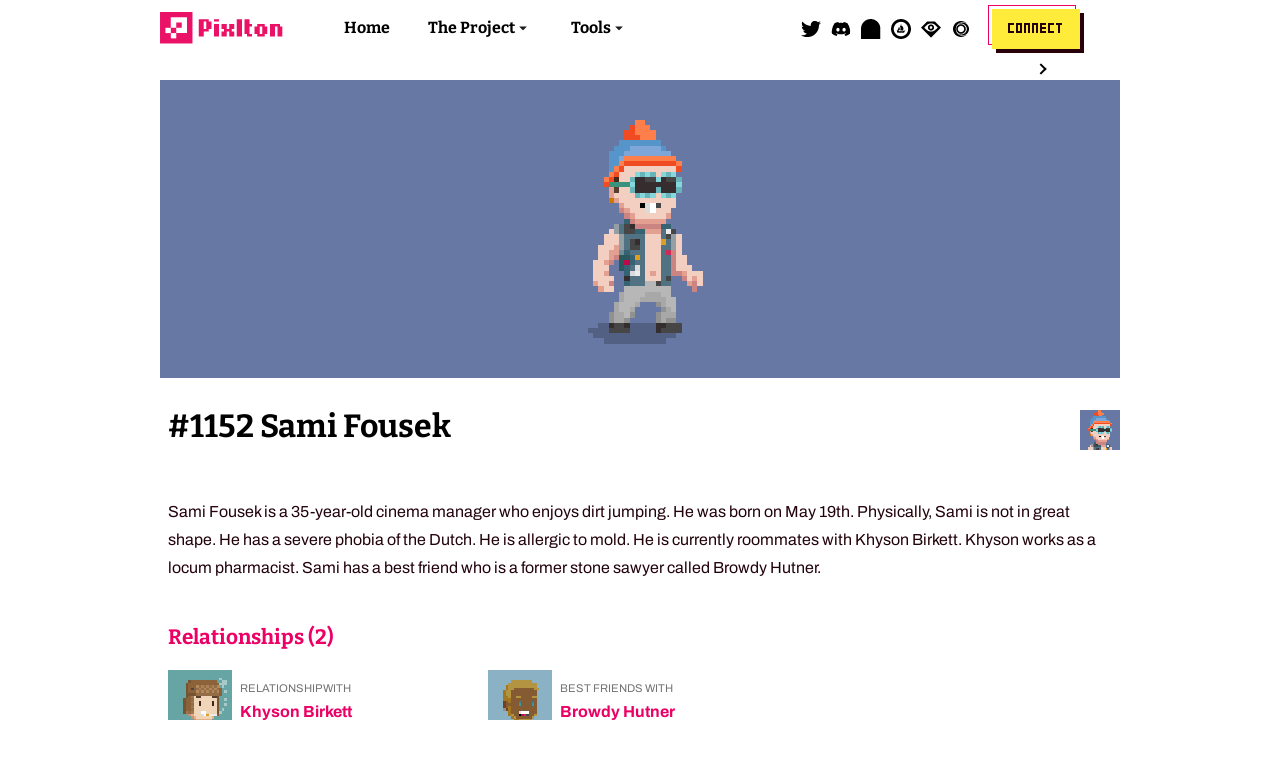

--- FILE ---
content_type: text/html; charset=utf-8
request_url: https://www.getpixls.com/explorer/1152
body_size: 7224
content:
<!DOCTYPE html><html><head><meta name="viewport" content="width=device-width"/><meta charSet="utf-8"/><title>Pixlton - The Awkward NFT Town</title><meta name="robots" content="follow, index"/><meta content="Unique, bouncy, collectible art pieces on the blockchain" name="description"/><meta property="keywords" content=""/><link rel="canonical" href="https://pixltonnft.com/explorer/1152"/><meta property="og:url" content="https://pixltonnft.com/explorer/1152"/><meta property="og:site_name" content="Pixlton - The Awkward NFT Town"/><meta property="og:title" content="Pixlton - The Awkward NFT Town"/><meta property="og:type" content="website"/><meta property="og:image" content="https://www.pixltonnft.com/assets/images/hero.png"/><meta property="og:description" content="Unique, bouncy, collectible art pieces on the blockchain"/><meta name="twitter:title" content="Pixlton - The Awkward NFT Town"/><meta name="twitter:description" content="Unique, bouncy, collectible art pieces on the blockchain"/><meta name="twitter:card" content="summary_large_image"/><meta name="twitter:site" content="@pixltonnft"/><meta name="twitter:creator" content="@pixltonnft"/><meta name="twitter:image" content="https://www.pixltonnft.com/assets/images/hero.png"/><link href="https://use.fontawesome.com/releases/v5.7.0/css/all.css" rel="stylesheet"/><script type="module" src="https://unpkg.com/@google/model-viewer/dist/model-viewer.min.js"></script><link rel="icon" href="/favicon.ico"/><meta name="next-head-count" content="22"/><link rel="preload" href="/_next/static/css/f12c86ab595bac3bdcdf.css" as="style"/><link rel="stylesheet" href="/_next/static/css/f12c86ab595bac3bdcdf.css" data-n-g=""/><noscript data-n-css=""></noscript><script defer="" nomodule="" src="/_next/static/chunks/polyfills-a40ef1678bae11e696dba45124eadd70.js"></script><script src="/_next/static/chunks/webpack-d6782a22c054b529bb34.js" defer=""></script><script src="/_next/static/chunks/framework-e12e56e0b8a76d261551.js" defer=""></script><script src="/_next/static/chunks/main-4de2603d9e03cdef567f.js" defer=""></script><script src="/_next/static/chunks/pages/_app-f1c3405d4b909ea5a964.js" defer=""></script><script src="/_next/static/chunks/a9a7754c-f04e345234569743c2f6.js" defer=""></script><script src="/_next/static/chunks/0a6e12db-b6999e64bd7792bbb613.js" defer=""></script><script src="/_next/static/chunks/75fc9c18-1d8efef812c2814cbb32.js" defer=""></script><script src="/_next/static/chunks/7994-82e729f49e1b4977e242.js" defer=""></script><script src="/_next/static/chunks/773-a9de909d69b7d8b39d61.js" defer=""></script><script src="/_next/static/chunks/4803-b48df9f4d64753821f73.js" defer=""></script><script src="/_next/static/chunks/4438-df5e42e67f29536f3f3d.js" defer=""></script><script src="/_next/static/chunks/pages/explorer/%5Bid%5D-bf7358c0b048e7802868.js" defer=""></script><script src="/_next/static/xt5xFqwdSLp1xj5wEp4fy/_buildManifest.js" defer=""></script><script src="/_next/static/xt5xFqwdSLp1xj5wEp4fy/_ssgManifest.js" defer=""></script></head><body><div id="__next"><div style="position:fixed;z-index:9999;top:16px;left:16px;right:16px;bottom:16px;pointer-events:none"></div><div class="root"><div class="menu"><div class="wrap"><div class="row center-lg"><div class="col-lg-2 col-md-2 col-sm-6"><div class="menu__wrapper"><div class="menu__logo"><img src="/assets/images/logo.svg" alt="Pixlton"/></div></div></div><div class="col-lg-8 col-md-8 col-sm-0"><div class="menu__wrapper"><div class="menu__nav"><nav aria-label="Main Navigation"><ul class="menu__nav__toplevel"><li><a class="menu__nav__link" href="/">Home</a></li><li class="dropdown"><button type="button" class="dropdown__title" aria-expanded="false" aria-controls="project-dropdown">The Project</button><ul class="dropdown__menu" id="project-dropdown"><li><a class="menu__nav__link dropdown__item" href="/#team">Team</a></li><li><a class="menu__nav__link dropdown__item" href="/#team">FAQ</a></li></ul></li><li class="dropdown"><button type="button" class="dropdown__title" aria-expanded="false" aria-controls="tools-dropdown">Tools</button><ul class="dropdown__menu" id="tools-dropdown"><li><a class="menu__nav__link dropdown__item" href="/explorer/attributes">Explorer</a></li><li><a class="menu__nav__link dropdown__item" href="/map">World Map</a></li><li><a class="menu__nav__link dropdown__item" target="_blank" href="/lore">Lore Book</a></li></ul></li></ul></nav></div></div></div><div class="col-lg-2 col-md-2 col-sm-6"><div class="menu__wrapper justify__end"><div class="menu__nav flex"><nav aria-label="Wallet Navigation"><ul class="menu__nav__toplevel"><li class="menu__icon"><a href="https://twitter.com/pixltonnft" title="Follow us on Twitter" target="_blank"><svg aria-hidden="true" focusable="false" data-prefix="fab" data-icon="twitter" class="svg-inline--fa fa-twitter fa-w-16 " role="img" xmlns="http://www.w3.org/2000/svg" viewBox="0 0 512 512"><path fill="currentColor" d="M459.37 151.716c.325 4.548.325 9.097.325 13.645 0 138.72-105.583 298.558-298.558 298.558-59.452 0-114.68-17.219-161.137-47.106 8.447.974 16.568 1.299 25.34 1.299 49.055 0 94.213-16.568 130.274-44.832-46.132-.975-84.792-31.188-98.112-72.772 6.498.974 12.995 1.624 19.818 1.624 9.421 0 18.843-1.3 27.614-3.573-48.081-9.747-84.143-51.98-84.143-102.985v-1.299c13.969 7.797 30.214 12.67 47.431 13.319-28.264-18.843-46.781-51.005-46.781-87.391 0-19.492 5.197-37.36 14.294-52.954 51.655 63.675 129.3 105.258 216.365 109.807-1.624-7.797-2.599-15.918-2.599-24.04 0-57.828 46.782-104.934 104.934-104.934 30.213 0 57.502 12.67 76.67 33.137 23.715-4.548 46.456-13.32 66.599-25.34-7.798 24.366-24.366 44.833-46.132 57.827 21.117-2.273 41.584-8.122 60.426-16.243-14.292 20.791-32.161 39.308-52.628 54.253z"></path></svg></a></li><li class="menu__icon"><a href="https://discord.gg/b2xhzzBhGz" title="Join us on Discord" target="_blank"><svg aria-hidden="true" focusable="false" data-prefix="fab" data-icon="discord" class="svg-inline--fa fa-discord fa-w-20 " role="img" xmlns="http://www.w3.org/2000/svg" viewBox="0 0 640 512"><path fill="currentColor" d="M524.531,69.836a1.5,1.5,0,0,0-.764-.7A485.065,485.065,0,0,0,404.081,32.03a1.816,1.816,0,0,0-1.923.91,337.461,337.461,0,0,0-14.9,30.6,447.848,447.848,0,0,0-134.426,0,309.541,309.541,0,0,0-15.135-30.6,1.89,1.89,0,0,0-1.924-.91A483.689,483.689,0,0,0,116.085,69.137a1.712,1.712,0,0,0-.788.676C39.068,183.651,18.186,294.69,28.43,404.354a2.016,2.016,0,0,0,.765,1.375A487.666,487.666,0,0,0,176.02,479.918a1.9,1.9,0,0,0,2.063-.676A348.2,348.2,0,0,0,208.12,430.4a1.86,1.86,0,0,0-1.019-2.588,321.173,321.173,0,0,1-45.868-21.853,1.885,1.885,0,0,1-.185-3.126c3.082-2.309,6.166-4.711,9.109-7.137a1.819,1.819,0,0,1,1.9-.256c96.229,43.917,200.41,43.917,295.5,0a1.812,1.812,0,0,1,1.924.233c2.944,2.426,6.027,4.851,9.132,7.16a1.884,1.884,0,0,1-.162,3.126,301.407,301.407,0,0,1-45.89,21.83,1.875,1.875,0,0,0-1,2.611,391.055,391.055,0,0,0,30.014,48.815,1.864,1.864,0,0,0,2.063.7A486.048,486.048,0,0,0,610.7,405.729a1.882,1.882,0,0,0,.765-1.352C623.729,277.594,590.933,167.465,524.531,69.836ZM222.491,337.58c-28.972,0-52.844-26.587-52.844-59.239S193.056,219.1,222.491,219.1c29.665,0,53.306,26.82,52.843,59.239C275.334,310.993,251.924,337.58,222.491,337.58Zm195.38,0c-28.971,0-52.843-26.587-52.843-59.239S388.437,219.1,417.871,219.1c29.667,0,53.307,26.82,52.844,59.239C470.715,310.993,447.538,337.58,417.871,337.58Z"></path></svg></a></li><li class="menu__icon"><a href="https://mirror.xyz/pixlton.eth" title="Read our Mirror" target="_blank"><svg width="148" height="148" viewBox="0 0 148 148" fill="none" xmlns="http://www.w3.org/2000/svg"><path d="M0 71.6129C0 32.0622 32.0622 0 71.6129 0C111.164 0 143.226 32.0622 143.226 71.6129V174.118C143.226 180.128 138.354 185 132.343 185H10.8824C4.87222 185 0 180.128 0 174.118V71.6129Z" fill="currentColor"></path></svg></a></li><li class="menu__icon"><a href="https://opensea.io/collection/pixls-official" title="Trade on OpenSea" target="_blank"><svg width="24" height="24" viewBox="0 0 24 24" fill="none" xmlns="http://www.w3.org/2000/svg"><path d="M17.4414 13.5517C17.4 13.5103 17.3379 13.5103 17.2759 13.531L17.131 13.5931C16.4276 13.9448 15.6414 14.1103 14.8552 14.1103C14.8138 14.1103 14.7931 14.131 14.7931 14.1517C14.7103 14.5241 14.4 14.7931 14.0069 14.7931H12.3931V13.4483H12.4138C12.5172 13.469 12.6 13.469 12.7034 13.4897C13.3862 13.5931 13.7172 13.9034 13.8621 14.0483L13.8828 14.069C13.9034 14.0897 13.9448 14.0897 13.9655 14.069C13.9862 14.0483 14.0069 14.0276 14.0483 14.0069C14.2966 13.8414 14.8759 13.4897 14.8759 11.6276C14.8759 9.72414 13.4276 8.44138 13.2621 8.35862L12.4138 8.29655H12.3931V7.75862C12.5586 7.65517 12.6828 7.46897 12.6828 7.24138C12.6828 6.91035 12.4345 6.64138 12.1034 6.64138C11.7724 6.64138 11.5241 6.91035 11.5241 7.24138C11.5241 7.44828 11.6276 7.63448 11.8138 7.73793V8.1931L10.5931 8.06897C10.531 8.06897 10.4897 8.13103 10.531 8.17241C10.7379 8.50345 11.2966 9.53793 11.3379 11.0897C11.3793 12.5379 11.1517 13.2207 11.0483 13.469C11.0276 13.4897 11.0276 13.5103 11.0483 13.531C11.069 13.5517 11.0897 13.5517 11.1103 13.5517C11.2552 13.531 11.5034 13.4897 11.8138 13.469V14.8138H10.469C10.0345 14.8138 9.66207 14.4414 9.66207 14.0069V13.6759C9.66207 13.6345 9.64138 13.6138 9.6 13.6138H7.09655C7.07586 13.6138 7.03448 13.6345 7.03448 13.6759C7.03448 13.7379 7.03448 13.8 7.03448 13.8621C7.03448 14.7931 7.30345 15.6414 7.75862 16.3862C7.84138 16.5103 7.98621 16.5724 8.11034 16.5103L8.37931 16.3862C8.58621 16.2828 8.83448 16.2828 9.06207 16.3862L9.35172 16.5103C9.55862 16.6138 9.8069 16.6138 10.0345 16.5103L10.3241 16.3862C10.5517 16.2828 10.7793 16.2828 11.0069 16.3862L11.2966 16.5103C11.5241 16.6138 11.7517 16.6138 11.9793 16.5103L12.269 16.3862C12.4966 16.2828 12.7241 16.2828 12.9517 16.3862L13.2414 16.5103C13.469 16.6138 13.6966 16.6138 13.9241 16.5103L14.2138 16.3862C14.4414 16.2828 14.669 16.2828 14.8966 16.3862L15.1862 16.5103C15.3724 16.5931 15.5793 16.4897 15.6828 16.3034C15.8483 16.0345 15.9931 15.7241 16.0966 15.4345C16.3241 14.7517 16.7379 14.1103 17.3793 13.8C17.4414 13.7793 17.4621 13.7172 17.4621 13.6552C17.5034 13.6345 17.4828 13.5724 17.4414 13.5517ZM8.21379 13.0966H10.5724C10.6138 13.0966 10.6345 13.0759 10.6345 13.0345V10.469C10.6345 10.4483 10.6138 10.4276 10.5931 10.4069L9.43448 9.86897C9.41379 9.84828 9.37241 9.86897 9.35172 9.91035L8.15172 12.9931C8.13103 13.0552 8.17241 13.0966 8.21379 13.0966ZM12 0C5.37931 0 0 5.37931 0 12C0 18.6207 5.37931 24 12 24C18.6207 24 24 18.6207 24 12C24 5.37931 18.6207 0 12 0ZM11.9586 20.731C7.17931 20.731 3.31034 16.8621 3.31034 12.0621C3.31034 7.28276 7.17931 3.3931 11.9586 3.3931C16.7379 3.3931 20.6069 7.28276 20.6069 12.0621C20.5862 16.8621 16.7172 20.731 11.9586 20.731ZM17.2759 13.531L17.131 13.5931C16.4276 13.9448 15.6414 14.1103 14.8552 14.1103C14.8138 14.1103 14.7931 14.131 14.7931 14.1517C14.7103 14.5241 14.4 14.7931 14.0069 14.7931H12.3931V13.4483H12.4138C12.5172 13.469 12.6 13.469 12.7034 13.4897C13.3862 13.5931 13.7172 13.9034 13.8621 14.0483L13.8828 14.069C13.9034 14.0897 13.9448 14.0897 13.9655 14.069C13.9862 14.0483 14.0069 14.0276 14.0483 14.0069C14.2966 13.8414 14.8759 13.4897 14.8759 11.6276C14.8759 9.72414 13.4276 8.44138 13.2621 8.35862L12.4138 8.29655H12.3931V7.75862C12.5586 7.65517 12.6828 7.46897 12.6828 7.24138C12.6828 6.91035 12.4345 6.64138 12.1034 6.64138C11.7724 6.64138 11.5241 6.91035 11.5241 7.24138C11.5241 7.44828 11.6276 7.63448 11.8138 7.73793V8.1931L10.5931 8.06897C10.531 8.06897 10.4897 8.13103 10.531 8.17241C10.7379 8.50345 11.2966 9.53793 11.3379 11.0897C11.3793 12.5379 11.1517 13.2207 11.0483 13.469C11.0276 13.4897 11.0276 13.5103 11.0483 13.531C11.069 13.5517 11.0897 13.5517 11.1103 13.5517C11.2552 13.531 11.5034 13.4897 11.8138 13.469V14.8138H10.469C10.0345 14.8138 9.66207 14.4414 9.66207 14.0069V13.6759C9.66207 13.6345 9.64138 13.6138 9.6 13.6138H7.09655C7.07586 13.6138 7.03448 13.6345 7.03448 13.6759C7.03448 13.7379 7.03448 13.8 7.03448 13.8621C7.03448 14.7931 7.30345 15.6414 7.75862 16.3862C7.84138 16.5103 7.98621 16.5724 8.11034 16.5103L8.37931 16.3862C8.58621 16.2828 8.83448 16.2828 9.06207 16.3862L9.35172 16.5103C9.55862 16.6138 9.8069 16.6138 10.0345 16.5103L10.3241 16.3862C10.5517 16.2828 10.7793 16.2828 11.0069 16.3862L11.2966 16.5103C11.5241 16.6138 11.7517 16.6138 11.9793 16.5103L12.269 16.3862C12.4966 16.2828 12.7241 16.2828 12.9517 16.3862L13.2414 16.5103C13.469 16.6138 13.6966 16.6138 13.9241 16.5103L14.2138 16.3862C14.4414 16.2828 14.669 16.2828 14.8966 16.3862L15.1862 16.5103C15.3724 16.5931 15.5793 16.4897 15.6828 16.3034C15.8483 16.0345 15.9931 15.7241 16.0966 15.4345C16.3241 14.7517 16.7379 14.1103 17.3793 13.8C17.4414 13.7793 17.4621 13.7172 17.4621 13.6552C17.4621 13.6138 17.4414 13.5517 17.4 13.531C17.4 13.531 17.3379 13.5103 17.2759 13.531ZM8.21379 13.0966H10.5724C10.6138 13.0966 10.6345 13.0759 10.6345 13.0345V10.469C10.6345 10.4483 10.6138 10.4276 10.5931 10.4069L9.43448 9.86897C9.41379 9.84828 9.37241 9.86897 9.35172 9.91035L8.15172 12.9931C8.13103 13.0552 8.17241 13.0966 8.21379 13.0966Z" fill="currentColor"></path></svg></a></li><li class="menu__icon"><a href="https://looksrare.org/collections/0x082903f4e94c5e10A2B116a4284940a36AFAEd63" title="Trade on LooksRare" target="_blank"><svg width="148" height="148" viewBox="0 0 148 148" fill="none" xmlns="http://www.w3.org/2000/svg"><path fill-rule="evenodd" clip-rule="evenodd" d="M74 86C61.3026 86 51 75.7077 51 63C51 50.2923 61.3026 40 74 40C86.6974 40 97 50.2923 97 63C97 75.7077 86.6974 86 74 86ZM64 63C64 68.5251 68.4794 73 74 73C79.5206 73 84 68.5251 84 63C84 57.4749 79.5206 53 74 53C68.4794 53 64 57.4749 64 63Z" fill="currentColor"></path><path fill-rule="evenodd" clip-rule="evenodd" d="M0 63.0304L44 19H104L148 63.0304L74 137L0 63.0304ZM108 46.9998C89.3047 28.2224 58.6953 28.2225 40 46.9999L24 63.0001L40 79.0002C58.6953 97.7776 89.3047 97.7775 108 79.0001L124 63.0001L108 46.9998Z" fill="currentColor"></path></svg></a></li><li class="menu__icon"><a href="https://x2y2.io/collection/pixlton/items" title="Trade on X2Y2" target="_blank"><svg viewBox="0 0 40 40" focusable="false"><path d="M40 20C40 8.9543 31.0457 0 20 0C8.9543 0 0 8.9543 0 20C0 31.0457 8.9543 40 20 40C31.0457 40 40 31.0457 40 20Z" fill="white"></path><path d="M32.7041 10.2721C30.2524 7.87643 26.8986 6.4 23.2 6.4C15.6889 6.4 9.6 12.4889 9.6 20C9.6 27.5111 15.6889 33.6 23.2 33.6C26.8986 33.6 30.2524 32.1236 32.7041 29.7279C29.7796 33.5413 25.1769 36 20 36C11.1634 36 4 28.8366 4 20C4 11.1634 11.1634 4 20 4C25.1769 4 29.7796 6.45869 32.7041 10.2721Z" fill="currentColor"></path><path d="M13.0366 27.7824C14.998 29.6989 17.681 30.88 20.6399 30.88C26.6488 30.88 31.5199 26.0089 31.5199 20C31.5199 13.9911 26.6488 9.12001 20.6399 9.12001C17.681 9.12001 14.998 10.3011 13.0366 12.2176C15.3762 9.16696 19.0583 7.20001 23.1999 7.20001C30.2691 7.20001 35.9999 12.9308 35.9999 20C35.9999 27.0692 30.2691 32.8 23.1999 32.8C19.0583 32.8 15.3762 30.833 13.0366 27.7824Z" fill="currentColor"></path><path fill-rule="evenodd" clip-rule="evenodd" d="M29.5999 20C29.5999 25.3019 25.3018 29.6 19.9999 29.6C14.698 29.6 10.3999 25.3019 10.3999 20C10.3999 14.6981 14.698 10.4 19.9999 10.4C25.3018 10.4 29.5999 14.6981 29.5999 20ZM26.3999 20C26.3999 23.5346 23.5345 26.4 19.9999 26.4C16.4653 26.4 13.5999 23.5346 13.5999 20C13.5999 16.4654 16.4653 13.6 19.9999 13.6C23.5345 13.6 26.3999 16.4654 26.3999 20Z" fill="currentColor"></path></svg></a></li><li class="dropdown"><button class="button button__small">Connect</button></li></ul></nav></div></div></div></div></div></div><div class="menu__mobile"><div class="wrap"><div class="row center-lg"><div class="col-sm-6"><div class="menu__wrapper"><div class="menu__logo"><img src="/assets/images/logo.svg" alt="Pixlton"/></div></div></div><div class="col-sm-6"><div class="menu__wrapper menu__mobile__hamburger"><div class="menu__mobile__side"><a class="menu__mobile__toggle"><svg color="hsl(338deg 95% 4% / 100%)" height="24" viewBox="0 0 24 24" width="24" fill="#130f01"><path d="M0 0h24v24H0z" fill="none"></path><path d="M3 18h18v-2H3v2zm0-5h18v-2H3v2zm0-7v2h18V6H3z"></path></svg></a></div></div></div></div></div></div><div class="menu__mobile__container" id="menu" style="display:none"><div class="menu__mobile__background"></div><div class="menu__mobile__content"><div class="menu__mobile__button"><button class="button button__small">Connect</button></div><a href="/">Home</a><a href="/#team">Team</a><a href="/#faq">FAQ</a><a href="/explorer/attributes">Explorer</a><a href="/map">World Map</a><a href="/lore" target="_blank">Lore Book</a><a href="https://twitter.com/pixltonnft" title="Follow us on Twitter" target="_blank">Follow us on Twitter</a><a href="https://discord.gg/b2xhzzBhGz" title="Join us on Discord" target="_blank">Join us on Discord</a></div></div><main><section><div class="wrap"><div class="row"><div class="col-lg-12 details__bgcolor" style="display:flex;background-color:#6778a5"><img class="pixelated" src="https://cdn.pixltonnft.com/images/pixls-original/1152.gif" height="250px" width="250px"/></div></div></div></section><section class="details__title"><div class="wrap"><div class="row"><div class="col-lg-9 col-md-9 col-sm-12"><h1 class="details__title__name">#<!-- -->1152<!-- --> <!-- -->Sami Fousek</h1></div><div class="col-lg-3 col-md-3 col-sm-12 details__title__info"><img class="details__title__info__avatar pixelated" src="https://cdn.pixltonnft.com/images/pixls-avatar/1152.png"/></div></div><div class="row"><div class="col-lg-12 col-md-12 col-sm-12 details__title__description"><p>Sami Fousek is a 35-year-old cinema manager who enjoys dirt jumping. He was born on May 19th. Physically, Sami is not in great shape. He has a severe phobia of the Dutch. He is allergic to mold. He is currently roommates with Khyson Birkett. Khyson works as a locum pharmacist. Sami has a best friend who is a former stone sawyer called Browdy Hutner.</p></div></div></div></section><section class="details__relationships"><div class="wrap"><div class="row"><div class="col-lg-12 col-md-12 col-sm-12"><h1 class="details__subtitle">Relationships (<!-- -->2<!-- -->)</h1><div class="row"><div class="col-lg-4 col-md-6 col-sm-12 details__item"><img class="details__item__image pixelated" src="https://cdn.pixltonnft.com/images/pixls-avatar/1852.png"/><div class="details__item__data"><span class="details__item__data__header">Relationship with</span><a class="details__item__data__name" href="/explorer/1852">Khyson Birkett</a></div></div><div class="col-lg-4 col-md-6 col-sm-12 details__item"><img class="details__item__image pixelated" src="https://cdn.pixltonnft.com/images/pixls-avatar/0424.png"/><div class="details__item__data"><span class="details__item__data__header">Best friends with</span><a class="details__item__data__name" href="/explorer/424">Browdy Hutner</a></div></div></div></div></div></div></section><section class="details__attributes"><div class="wrap"><div class="row"><div class="col-lg-12 col-md-12 col-sm-12"><h1 class="details__subtitle accent-red">Attributes (<!-- -->14<!-- -->)</h1><div class="row"><div class="col-lg-3 col-md-4 col-sm-6 details__attributes__traits"><span class="details__attributes__traits__trait__name">Type</span><span class="details__attributes__traits__trait__value">Human</span><span class="details__attributes__traits__trait__occurances">5400<!-- --> Pixltonians have this.</span></div><div class="col-lg-3 col-md-4 col-sm-6 details__attributes__traits"><span class="details__attributes__traits__trait__name">Gender</span><span class="details__attributes__traits__trait__value">Male</span><span class="details__attributes__traits__trait__occurances">2761<!-- --> Pixltonians have this.</span></div><div class="col-lg-3 col-md-4 col-sm-6 details__attributes__traits"><span class="details__attributes__traits__trait__name">Skin Tone</span><span class="details__attributes__traits__trait__value">Vanilla</span><span class="details__attributes__traits__trait__occurances">1065<!-- --> Pixltonians have this.</span></div><div class="col-lg-3 col-md-4 col-sm-6 details__attributes__traits"><span class="details__attributes__traits__trait__name">Mouth</span><span class="details__attributes__traits__trait__value">Beaver</span><span class="details__attributes__traits__trait__occurances">58<!-- --> Pixltonians have this.</span></div><div class="col-lg-3 col-md-4 col-sm-6 details__attributes__traits"><span class="details__attributes__traits__trait__name">Haircolor</span><span class="details__attributes__traits__trait__value">Brown</span><span class="details__attributes__traits__trait__occurances">1668<!-- --> Pixltonians have this.</span></div><div class="col-lg-3 col-md-4 col-sm-6 details__attributes__traits"><span class="details__attributes__traits__trait__name">Earring</span><span class="details__attributes__traits__trait__value">Simple Gold</span><span class="details__attributes__traits__trait__occurances">397<!-- --> Pixltonians have this.</span></div><div class="col-lg-3 col-md-4 col-sm-6 details__attributes__traits"><span class="details__attributes__traits__trait__name">Headgear</span><span class="details__attributes__traits__trait__value">Winter</span><span class="details__attributes__traits__trait__occurances">143<!-- --> Pixltonians have this.</span></div><div class="col-lg-3 col-md-4 col-sm-6 details__attributes__traits"><span class="details__attributes__traits__trait__name">Glasses</span><span class="details__attributes__traits__trait__value">Elton</span><span class="details__attributes__traits__trait__occurances">122<!-- --> Pixltonians have this.</span></div><div class="col-lg-3 col-md-4 col-sm-6 details__attributes__traits"><span class="details__attributes__traits__trait__name">Shirt</span><span class="details__attributes__traits__trait__value">Punk Vest</span><span class="details__attributes__traits__trait__occurances">28<!-- --> Pixltonians have this.</span></div><div class="col-lg-3 col-md-4 col-sm-6 details__attributes__traits"><span class="details__attributes__traits__trait__name">Pants</span><span class="details__attributes__traits__trait__value">Basic Grey</span><span class="details__attributes__traits__trait__occurances">156<!-- --> Pixltonians have this.</span></div><div class="col-lg-3 col-md-4 col-sm-6 details__attributes__traits"><span class="details__attributes__traits__trait__name">Shoes</span><span class="details__attributes__traits__trait__value">Black Shoes</span><span class="details__attributes__traits__trait__occurances">1286<!-- --> Pixltonians have this.</span></div><div class="col-lg-3 col-md-4 col-sm-6 details__attributes__traits"><span class="details__attributes__traits__trait__name">Eye Type</span><span class="details__attributes__traits__trait__value">Close</span><span class="details__attributes__traits__trait__occurances">1697<!-- --> Pixltonians have this.</span></div><div class="col-lg-3 col-md-4 col-sm-6 details__attributes__traits"><span class="details__attributes__traits__trait__name">Eye Color</span><span class="details__attributes__traits__trait__value">Blue-eyed</span><span class="details__attributes__traits__trait__occurances">1269<!-- --> Pixltonians have this.</span></div><div class="col-lg-3 col-md-4 col-sm-6 details__attributes__traits"><span class="details__attributes__traits__trait__name">Birthday</span><span class="details__attributes__traits__trait__value">May 19th</span><span class="details__attributes__traits__trait__occurances">14<!-- --> Pixltonians have this.</span></div></div></div></div></div></section><section class="details__ownership"><div class="wrap"><div class="row"><div class="col-lg-12 col-md-12 col-sm-12"><h1 class="details__subtitle">Ownership Record (<!-- -->0<!-- -->)</h1><div class="row"><table><thead><tr><th>Event</th><th>From</th><th>To</th><th>Date</th></tr></thead><tbody></tbody></table></div></div></div></div></section><section class="details__similar"><div class="wrap"><div class="row"><div class="col-lg-12 col-md-12 col-sm-12"><h1 class="details__subtitle">Similar Pixltonians (<!-- -->0<!-- -->)</h1><div class="row"></div><span>There are no Pixltonians similar to this one.</span></div></div></div></section></main><footer class="footer footer--center-text"><div class="wrap"><div class="row center-lg">  <div class="col-lg-10 col-md-10 col-sm-12"><span class="footer__copyright">A project made with ❤️ by<!-- --> <a href="https://twitter.com/crypto_c00kie" target="_blank" title="Cookie 🍪" class="footer__copyright--marked">Cookie</a> <!-- -->- © Pixlton <!-- -->2026<!-- --> | Web design in cooperation with Casey Kendall<br/><a href="/disclaimer">Disclaimer</a> <!-- -->|<!-- --> <a href="/terms-conditions">Terms and Conditions</a></span></div></div></div></footer></div></div><script id="__NEXT_DATA__" type="application/json">{"props":{"pageProps":{"detail":{"id":"1152","partition":"Pixls","originalId":1067,"name":"Sami Fousek","description":"Sami Fousek is a 35-year-old cinema manager who enjoys dirt jumping. He was born on May 19th. Physically, Sami is not in great shape. He has a severe phobia of the Dutch. He is allergic to mold. He is currently roommates with Khyson Birkett. Khyson works as a locum pharmacist. Sami has a best friend who is a former stone sawyer called Browdy Hutner.","image":"https://ipfs.io/ipfs/QmYRQr6WtSJRzVbNG3WGEaBKm9xcU8wcwbdtdYhK2KLChS","background_color":"6778a5","birthday":"1985-05-19T22:00:00Z","occupation":"cinema manager","phobia":"of the Dutch","addiction":null,"allergy":"mold","tattoo_image":null,"tattoo_location":null,"hobby":"dirt jumping","is_dead":false,"best_friends_with":"Browdy Hutner","best_friends_with_id":424,"relationship_with_id":1852,"relationship_with":"Khyson Birkett","relationship_status":1,"is_murderer":false,"victim_count":0,"murdered_by":null,"murdered_by_id":null,"murdered":[],"murder_reason":null,"minted_before_reveal":true,"trait_count":14,"traits":[{"occurances":5400,"value":"Human","name":"Type"},{"occurances":2761,"value":"Male","name":"Gender"},{"occurances":1065,"value":"Vanilla","name":"Skin Tone"},{"occurances":58,"value":"Beaver","name":"Mouth"},{"occurances":1668,"value":"Brown","name":"Haircolor"},{"occurances":397,"value":"Simple Gold","name":"Earring"},{"occurances":143,"value":"Winter","name":"Headgear"},{"occurances":122,"value":"Elton","name":"Glasses"},{"occurances":28,"value":"Punk Vest","name":"Shirt"},{"occurances":156,"value":"Basic Grey","name":"Pants"},{"occurances":1286,"value":"Black Shoes","name":"Shoes"},{"occurances":1697,"value":"Close","name":"Eye Type"},{"occurances":1269,"value":"Blue-eyed","name":"Eye Color"},{"occurances":14,"value":"May 19th","name":"Birthday"}],"similar_pixls":[],"search":"Sami Fousek|#1152|Human|Male|Vanilla|Beaver|Brown|Simple Gold|Winter|Elton|Punk Vest|Basic Grey|Black Shoes|Close|Blue-eyed|May 19th"}},"__N_SSG":true},"page":"/explorer/[id]","query":{"id":"1152"},"buildId":"xt5xFqwdSLp1xj5wEp4fy","isFallback":false,"gsp":true,"scriptLoader":[]}</script></body></html>

--- FILE ---
content_type: text/html; charset=utf-8
request_url: https://www.getpixls.com/_next/data/xt5xFqwdSLp1xj5wEp4fy/explorer/attributes.json
body_size: 7834
content:
{"pageProps":{"metaData":{"Categories":[{"Name":"Type","Attributes":[{"Name":"Human","Amount":5400,"Samples":[85,86,87,88,89,91,92,93]},{"Name":"Zombs","Amount":53,"Samples":[90,222,352,402,429,492,562,674]},{"Name":"Skelly","Amount":5,"Samples":[282,1270,3323,3496,3911]}]},{"Name":"Gender","Attributes":[{"Name":"Male","Amount":2761,"Samples":[85,88,90,92,93,94,97,98]},{"Name":"Female","Amount":2697,"Samples":[86,87,89,91,95,96,99,102]}]},{"Name":"Skin Tone","Attributes":[{"Name":"Golden","Amount":1099,"Samples":[85,87,93,98,101,107,116,119]},{"Name":"Almond","Amount":1095,"Samples":[92,96,106,109,113,114,115,125]},{"Name":"Mocha","Amount":1082,"Samples":[88,94,95,97,99,104,108,110]},{"Name":"Vanilla","Amount":1065,"Samples":[86,89,91,100,111,120,123,126]},{"Name":"Ivory","Amount":1059,"Samples":[102,103,105,118,128,134,141,146]}]},{"Name":"Eye Type","Attributes":[{"Name":"Normal","Amount":3162,"Samples":[5156,3160,317,1340,1459,4817,4238,626]},{"Name":"Close","Amount":1695,"Samples":[4212,193,4000,2041,1342,4237,434,160]},{"Name":"Small","Amount":540,"Samples":[978,1659,1811,3093,4234,2993,3041,712]}]},{"Name":"Mouth","Attributes":[{"Name":"Smile","Amount":1104,"Samples":[85,91,95,104,113,116,127,129]},{"Name":"Big Smile","Amount":1081,"Samples":[89,92,96,98,111,112,119,122]},{"Name":"Open","Amount":1068,"Samples":[86,88,94,100,101,102,108,114]},{"Name":"Neutral","Amount":977,"Samples":[87,99,103,105,106,120,135,142]},{"Name":"Tongue","Amount":603,"Samples":[93,107,110,117,123,133,139,144]},{"Name":"Wow","Amount":521,"Samples":[97,109,115,124,128,147,148,157]},{"Name":"Beaver","Amount":58,"Samples":[90,143,205,229,313,402,415,444]},{"Name":"Bucked Up","Amount":41,"Samples":[136,158,209,465,544,816,845,948]},{"Name":"No Mouth","Amount":5,"Samples":[282,1270,3323,3496,3911]}]},{"Name":"Hairstyle","Attributes":[{"Name":"Just Basic","Amount":266,"Samples":[95,103,107,118,123,124,148,157]},{"Name":"Knot On Top","Amount":261,"Samples":[127,155,174,176,193,221,247,263]},{"Name":"Crew Cut","Amount":260,"Samples":[85,142,147,154,164,187,200,229]},{"Name":"Fringe Up","Amount":244,"Samples":[106,150,156,171,268,306,394,408]},{"Name":"Basic Long","Amount":241,"Samples":[91,163,253,308,310,311,325,345]},{"Name":"Clean Spiky","Amount":217,"Samples":[104,166,181,212,222,225,270,312]},{"Name":"Bald","Amount":215,"Samples":[108,109,112,115,140,183,186,190]},{"Name":"The Bob","Amount":181,"Samples":[172,198,215,317,328,372,387,427]},{"Name":"Ponytail","Amount":168,"Samples":[119,204,232,256,282,283,309,320]},{"Name":"Man Bun","Amount":134,"Samples":[100,128,152,211,213,228,290,379]},{"Name":"Puffy Middle Part","Amount":114,"Samples":[97,101,235,269,296,437,459,510]},{"Name":"One Sided Undercut","Amount":103,"Samples":[130,134,185,194,195,226,239,299]},{"Name":"Slicked Side","Amount":99,"Samples":[136,173,201,216,393,480,533,678]},{"Name":"The Hot Principal","Amount":93,"Samples":[89,111,117,145,210,347,348,358]},{"Name":"High Ponytail","Amount":92,"Samples":[114,251,292,413,651,661,734,824]},{"Name":"Undercut","Amount":90,"Samples":[248,326,370,538,582,954,1115,1124]},{"Name":"Messy Curls","Amount":86,"Samples":[132,146,182,294,344,423,457,508]},{"Name":"Sides Only","Amount":86,"Samples":[249,375,392,404,411,434,449,502]},{"Name":"Low Knot","Amount":85,"Samples":[168,255,272,335,371,415,441,462]},{"Name":"Middle Part","Amount":83,"Samples":[153,214,261,273,313,318,332,333]},{"Name":"Dual Ponies","Amount":80,"Samples":[161,236,274,337,357,360,472,543]},{"Name":"Dual Top Knots","Amount":71,"Samples":[121,125,184,230,246,367,446,517]},{"Name":"Scraggly","Amount":68,"Samples":[262,390,685,813,834,909,1292,1302]},{"Name":"Lanky","Amount":61,"Samples":[129,138,237,271,277,316,349,378]},{"Name":"Receding","Amount":56,"Samples":[94,105,110,169,188,632,655,709]},{"Name":"The Evil Mother","Amount":51,"Samples":[444,645,667,687,780,881,1067,1133]},{"Name":"Curly Bottoms","Amount":47,"Samples":[275,365,391,435,440,506,597,717]},{"Name":"Shaved Sides","Amount":46,"Samples":[139,159,196,280,563,564,736,759]},{"Name":"Straight","Amount":38,"Samples":[356,561,771,1223,1296,1448,1573,1665]},{"Name":"Short Feisty","Amount":23,"Samples":[151,486,787,880,1109,1389,1526,1596]},{"Name":"Big Ponytail","Amount":19,"Samples":[429,488,1126,1297,1459,2148,2329,2765]},{"Name":"Walnuts","Amount":16,"Samples":[355,823,1184,1197,1452,1456,1560,2401]},{"Name":"Middle Parted","Amount":13,"Samples":[888,1082,1495,2191,2391,2419,2874,3205]},{"Name":"T","Amount":12,"Samples":[484,624,1205,1368,1430,2206,2519,2718]},{"Name":"Small Bow","Amount":12,"Samples":[918,1073,1094,1283,1371,1784,2015,2579]},{"Name":"Princess","Amount":10,"Samples":[233,505,1864,2950,3033,3427,4219,4316]},{"Name":"Big Fro","Amount":10,"Samples":[438,974,1021,1434,3128,3401,4731,4759]},{"Name":"The Heath","Amount":9,"Samples":[207,329,728,1512,3074,3306,3459,4901]},{"Name":"The Wonder","Amount":9,"Samples":[342,913,2071,2533,4750,4892,5094,5159]},{"Name":"Blue Dabadee","Amount":7,"Samples":[241,1185,1516,1729,3765,3912,4076]},{"Name":"Super","Amount":7,"Samples":[1050,1141,2535,2663,3295,3403,4757]},{"Name":"R9","Amount":7,"Samples":[1845,2841,3526,3650,4606,4824,5294]},{"Name":"Blonde Highlights","Amount":6,"Samples":[90,941,1551,3747,5179,5265]},{"Name":"Big Red Puff","Amount":6,"Samples":[743,876,1055,2957,4948,5081]},{"Name":"Big Femfro","Amount":6,"Samples":[873,2114,3406,3963,4884,5403]},{"Name":"Goldilocks","Amount":5,"Samples":[982,1271,1714,4747,4846]},{"Name":"Fried","Amount":4,"Samples":[295,3791,3883,4053]},{"Name":"Flower","Amount":4,"Samples":[1411,2468,3466,4993]},{"Name":"Dreads Ponytail","Amount":3,"Samples":[900,1932,3159]},{"Name":"Chuck","Amount":3,"Samples":[1716,4282,5145]},{"Name":"Pink","Amount":2,"Samples":[3346,3833]}]},{"Name":"Haircolor","Attributes":[{"Name":"Black","Amount":1810,"Samples":[85,86,87,93,95,98,100,103]},{"Name":"Brown","Amount":1668,"Samples":[89,92,96,97,99,101,102,105]},{"Name":"Blond","Amount":1328,"Samples":[88,91,94,106,111,114,115,117]},{"Name":"Ginger","Amount":495,"Samples":[124,141,144,158,174,175,198,205]}]},{"Name":"Facial Hair","Attributes":[{"Name":"Shade","Amount":261,"Samples":[88,94,106,115,132,156,165,179]},{"Name":"Beard","Amount":178,"Samples":[173,181,228,339,346,356,383,437]},{"Name":"Moustache","Amount":172,"Samples":[105,108,136,139,159,262,289,297]},{"Name":"Circle Beard","Amount":164,"Samples":[112,153,166,207,212,216,248,298]},{"Name":"Goatee","Amount":145,"Samples":[109,110,131,142,143,147,213,231]},{"Name":"Mutton Chops","Amount":135,"Samples":[85,90,92,162,238,265,312,315]},{"Name":"Handlebar","Amount":129,"Samples":[100,120,187,190,223,266,322,323]},{"Name":"Chin Curtain","Amount":94,"Samples":[182,269,285,291,379,424,439,501]}]},{"Name":"Smoking","Attributes":[{"Name":"Cigarette","Amount":553,"Samples":[85,88,90,108,113,116,131,138]},{"Name":"Cigar","Amount":199,"Samples":[92,93,107,115,208,237,267,349]},{"Name":"Pipe","Amount":33,"Samples":[119,166,480,841,920,942,962,1380]}]},{"Name":"Wristwear","Attributes":[{"Name":"Silver Bracelet","Amount":370,"Samples":[112,118,122,165,166,178,185,208]},{"Name":"Watch","Amount":358,"Samples":[92,96,120,121,153,161,261,277]},{"Name":"Gold Bracelet","Amount":309,"Samples":[87,105,117,136,138,139,146,147]},{"Name":"Black Sweatband","Amount":119,"Samples":[85,129,160,219,248,329,350,369]},{"Name":"White Sweatband","Amount":93,"Samples":[159,180,211,223,234,249,278,451]}]},{"Name":"Mask","Attributes":[{"Name":"Z","Amount":83,"Samples":[85,94,105,132,212,333,370,375]},{"Name":"Guy","Amount":62,"Samples":[127,153,255,298,365,507,517,558]},{"Name":"Muzzle","Amount":48,"Samples":[222,268,335,754,801,815,887,983]},{"Name":"Carnival","Amount":28,"Samples":[321,413,566,814,1334,1744,1847,1930]},{"Name":"Gasmask","Amount":21,"Samples":[109,338,344,447,563,607,648,1598]},{"Name":"Cyborg","Amount":20,"Samples":[154,660,668,758,1865,2045,2074,2469]},{"Name":"Plague Doctor","Amount":10,"Samples":[1556,1674,2939,3616,3947,4203,4284,4677]},{"Name":"Piggie","Amount":9,"Samples":[690,1938,2465,3446,3519,3749,4388,4555]},{"Name":"Breathing Apparatus","Amount":8,"Samples":[829,1154,2292,3311,3653,3987,4923,5271]},{"Name":"El Lucha","Amount":8,"Samples":[1471,3130,3380,3458,4081,4415,5004,5340]},{"Name":"Big Chimpin","Amount":4,"Samples":[1172,2313,4687,4897]}]},{"Name":"Shirt","Attributes":[{"Name":"Black Striped Shirt","Amount":136,"Samples":[97,154,213,414,424,457,459,463]},{"Name":"Black T Print","Amount":127,"Samples":[98,101,143,167,298,300,305,306]},{"Name":"Baseball","Amount":123,"Samples":[290,296,356,380,393,438,508,603]},{"Name":"Jacket","Amount":114,"Samples":[171,531,536,537,590,598,658,815]},{"Name":"White T Print","Amount":111,"Samples":[122,188,216,270,291,353,514,520]},{"Name":"Blue T Print","Amount":109,"Samples":[150,179,186,248,260,281,301,316]},{"Name":"The Dutch Are Everywhere","Amount":107,"Samples":[104,105,132,152,162,201,203,267]},{"Name":"Striped Shirt","Amount":106,"Samples":[138,156,200,212,271,284,332,341]},{"Name":"Red T Print","Amount":101,"Samples":[237,238,314,355,392,412,549,625]},{"Name":"Hoodie and Jacket","Amount":101,"Samples":[331,370,432,494,526,608,634,653]},{"Name":"Green T Print","Amount":100,"Samples":[231,394,411,425,553,599,618,655]},{"Name":"Basic Red Shirt","Amount":95,"Samples":[147,169,222,273,287,329,491,557]},{"Name":"Jeans Shirt with Suspenders","Amount":94,"Samples":[108,109,170,207,277,278,350,423]},{"Name":"Basic Purple Shirt","Amount":94,"Samples":[178,214,245,474,589,627,685,813]},{"Name":"Basic Blue Squares Shirt","Amount":92,"Samples":[93,183,225,262,297,383,408,559]},{"Name":"Purple T Print","Amount":90,"Samples":[94,113,164,165,229,434,473,546]},{"Name":"Basic Grey Polo","Amount":87,"Samples":[116,139,142,160,235,266,285,351]},{"Name":"Basic Orange Shirt","Amount":86,"Samples":[261,268,303,495,562,732,814,833]},{"Name":"Basic White Shirt","Amount":84,"Samples":[129,131,182,211,223,289,324,344]},{"Name":"Basic Grey Shirt","Amount":73,"Samples":[110,187,196,240,276,450,560,679]},{"Name":"Summer Vibes Floral","Amount":65,"Samples":[199,257,315,386,445,515,579,580]},{"Name":"No Shirt","Amount":63,"Samples":[92,280,402,430,489,493,623,809]},{"Name":"Basic Green Sporty Shirt","Amount":62,"Samples":[294,322,368,628,660,666,771,826]},{"Name":"Karl","Amount":61,"Samples":[136,304,319,339,346,529,724,753]},{"Name":"Tanktop","Amount":42,"Samples":[153,173,333,375,458,542,637,649]},{"Name":"Metal","Amount":42,"Samples":[181,219,483,502,742,778,910,1103]},{"Name":"Hoodie","Amount":42,"Samples":[327,437,439,452,535,563,837,1072]},{"Name":"Ape Guy","Amount":41,"Samples":[106,112,146,575,736,835,909,1180]},{"Name":"iHeart","Amount":39,"Samples":[85,115,467,568,582,680,703,741]},{"Name":"Sportsvest","Amount":37,"Samples":[100,166,228,279,318,498,499,829]},{"Name":"Vest","Amount":36,"Samples":[120,159,406,602,691,1088,1102,1876]},{"Name":"Lumberjack Buff","Amount":35,"Samples":[252,313,379,390,403,586,883,1043]},{"Name":"Bitcoin Boy","Amount":34,"Samples":[265,564,1374,1426,1564,1716,1797,1809]},{"Name":"Hawaii","Amount":34,"Samples":[510,512,539,610,875,939,1349,1361]},{"Name":"So Nineties","Amount":29,"Samples":[88,180,234,269,295,442,656,699]},{"Name":"Punk Vest","Amount":28,"Samples":[418,570,862,919,1152,1223,1264,1436]},{"Name":"Stylo","Amount":18,"Samples":[90,128,190,249,554,689,1368,1829]},{"Name":"Ace","Amount":11,"Samples":[968,1355,1399,1452,1959,2367,4031,4623]},{"Name":"Rolled-up Sleeves Shirt","Amount":10,"Samples":[385,1387,1498,1702,3146,3722,3756,3989]}]},{"Name":"Pants","Attributes":[{"Name":"Basic Jeans","Amount":245,"Samples":[110,120,131,162,166,181,201,260]},{"Name":"Basic Black Shorts","Amount":230,"Samples":[122,159,186,188,249,279,323,350]},{"Name":"Basic White Shorts","Amount":214,"Samples":[88,93,101,115,180,219,222,234]},{"Name":"Light Jeans","Amount":211,"Samples":[92,113,169,179,187,196,212,238]},{"Name":"Basic Black","Amount":209,"Samples":[105,112,139,153,165,178,207,252]},{"Name":"Basic Jeans Shorts","Amount":203,"Samples":[90,106,109,160,214,216,223,229]},{"Name":"Basic Cargo","Amount":188,"Samples":[108,129,138,171,213,231,237,300]},{"Name":"Basic Grey","Amount":156,"Samples":[94,136,152,170,173,245,248,269]},{"Name":"Basic White","Amount":105,"Samples":[203,268,289,425,463,483,491,526]},{"Name":"Light and Ripped","Amount":94,"Samples":[143,228,319,418,484,501,559,646]},{"Name":"Basic Cargo Shorts","Amount":92,"Samples":[116,154,200,235,276,294,313,404]},{"Name":"Red Shorts","Amount":91,"Samples":[142,150,164,384,406,489,539,553]},{"Name":"Jeans with No Knees","Amount":87,"Samples":[167,271,378,465,754,759,762,778]},{"Name":"Basic Grey Shorts","Amount":79,"Samples":[284,316,561,724,794,814,818,867]},{"Name":"Cpt. Sweatpants","Amount":77,"Samples":[98,257,324,424,510,557,589,647]},{"Name":"Greenish","Amount":77,"Samples":[146,211,225,306,322,396,493,590]},{"Name":"Leather Lover","Amount":73,"Samples":[85,104,156,287,304,346,442,452]},{"Name":"Join The Army","Amount":61,"Samples":[199,534,877,899,942,964,1129,1171]},{"Name":"Clownesque","Amount":39,"Samples":[303,549,793,1003,1030,1329,1587,1724]},{"Name":"No Pants","Amount":31,"Samples":[280,473,608,862,1148,1164,1209,1296]},{"Name":"Swimtrunks","Amount":30,"Samples":[128,190,628,701,796,812,919,933]},{"Name":"Tights","Amount":29,"Samples":[132,480,523,903,1217,1232,1353,1448]},{"Name":"Red","Amount":28,"Samples":[182,582,642,829,1712,1981,2092,2115]},{"Name":"Track","Amount":26,"Samples":[503,660,833,889,1254,1356,1426,1451]},{"Name":"Tartan Punk","Amount":24,"Samples":[97,100,147,392,1195,1425,1460,1573]},{"Name":"The Kilt","Amount":24,"Samples":[183,533,605,675,1025,1088,1675,2134]},{"Name":"The 70s","Amount":17,"Samples":[1410,1434,1708,2504,2801,3074,3168,3284]},{"Name":"Classic Stripes","Amount":9,"Samples":[295,474,791,4154,4175,4570,5115,5373]},{"Name":"Squared","Amount":4,"Samples":[498,599,4510,24]},{"Name":"Him-Guy","Amount":4,"Samples":[2696,3034,4150,4334]},{"Name":"AAADRIAANN!!","Amount":2,"Samples":[620,2203]}]},{"Name":"Shoes","Attributes":[{"Name":"Black Shoes","Amount":1286,"Samples":[93,94,97,110,115,120,132,137]},{"Name":"White Shoes","Amount":1257,"Samples":[85,88,91,92,100,104,105,106]},{"Name":"Black Sneakers","Amount":408,"Samples":[112,133,135,141,147,156,157,159]},{"Name":"Red Sneakers","Amount":328,"Samples":[101,136,162,195,200,206,210,213]},{"Name":"Blue Sneakers","Amount":290,"Samples":[90,109,113,119,126,149,151,161]},{"Name":"White Slippers","Amount":234,"Samples":[87,102,117,140,155,174,204,239]},{"Name":"Pink Sneakers","Amount":232,"Samples":[114,123,127,130,144,145,197,202]},{"Name":"Black Slippers","Amount":227,"Samples":[103,121,218,232,254,293,309,330]},{"Name":"Red Slippers","Amount":225,"Samples":[86,89,95,111,198,233,366,409]},{"Name":"Tan Slippers","Amount":126,"Samples":[125,227,263,274,340,342,345,401]},{"Name":"Boots","Amount":125,"Samples":[118,192,208,209,231,256,303,447]},{"Name":"No Shoes","Amount":123,"Samples":[128,199,237,245,350,368,378,394]},{"Name":"Rain Boots","Amount":99,"Samples":[98,188,215,305,382,453,486,523]},{"Name":"Flip Flops","Amount":15,"Samples":[559,742,1723,2422,2602,2796,3311,3620]}]},{"Name":"Headgear","Attributes":[{"Name":"Basic Black Cap","Amount":248,"Samples":[86,137,234,281,288,300,302,303]},{"Name":"Winter","Amount":143,"Samples":[98,116,144,178,208,219,223,252]},{"Name":"Captain Jack","Amount":142,"Samples":[102,189,192,217,257,258,284,305]},{"Name":"Colder Winter","Amount":125,"Samples":[143,170,205,279,336,362,414,421]},{"Name":"Police","Amount":111,"Samples":[99,160,242,243,244,254,265,285]},{"Name":"Firefighter","Amount":107,"Samples":[88,113,165,319,346,428,521,535]},{"Name":"Bandana","Amount":84,"Samples":[120,126,131,133,203,264,353,498]},{"Name":"Hardhat","Amount":75,"Samples":[135,179,180,260,330,426,504,511]},{"Name":"Party Time","Amount":71,"Samples":[224,493,575,847,994,1042,1180,1251]},{"Name":"Cowboy","Amount":67,"Samples":[122,259,304,324,352,515,1070,1134]},{"Name":"Santa","Amount":60,"Samples":[162,191,199,220,513,698,786,789]},{"Name":"Bowler","Amount":56,"Samples":[149,368,377,402,579,636,812,831]},{"Name":"Tophat","Amount":56,"Samples":[158,175,443,675,776,794,889,1158]},{"Name":"Ola!","Amount":52,"Samples":[96,141,209,405,473,481,496,671]},{"Name":"Holmes","Amount":50,"Samples":[87,266,642,773,792,804,838,962]},{"Name":"Turban","Amount":30,"Samples":[238,289,458,670,1232,1419,1445,1544]},{"Name":"Arrrr!","Amount":28,"Samples":[177,688,856,924,943,1195,1247,1294]},{"Name":"Frenchie","Amount":24,"Samples":[431,608,677,1063,1231,1305,1385,1405]},{"Name":"You're a Wizard","Amount":19,"Samples":[406,1053,1198,1209,1420,2167,2370,2373]},{"Name":"The Russian","Amount":17,"Samples":[93,167,334,749,1112,1481,1856,1879]},{"Name":"The Pimp","Amount":17,"Samples":[218,475,602,865,1010,1286,1763,2076]},{"Name":"The Knight","Amount":15,"Samples":[452,998,1350,2093,2483,2497,2551,2644]},{"Name":"Propcap","Amount":10,"Samples":[915,1273,1330,1337,1818,2489,2507,2639]},{"Name":"Frankie","Amount":8,"Samples":[92,2360,2623,3779,4263,4680,4740,4932]},{"Name":"Beanie","Amount":7,"Samples":[861,1398,1719,2355,3476,3586,16]},{"Name":"The Gimp","Amount":4,"Samples":[276,1095,1708,2124]},{"Name":"Killer Clown","Amount":2,"Samples":[240,2073]},{"Name":"The Monster","Amount":1,"Samples":[2951]}]},{"Name":"Female Outfit","Attributes":[{"Name":"One-Shoulder Top","Amount":146,"Samples":[205,317,330,433,462,468,476,490]},{"Name":"Summer Dress","Amount":136,"Samples":[87,119,125,175,176,215,241,256]},{"Name":"Simple Top","Amount":135,"Samples":[95,102,114,118,230,311,366,441]},{"Name":"Basic Purple Dress","Amount":134,"Samples":[137,184,243,363,376,485,487,513]},{"Name":"Floral Dress","Amount":134,"Samples":[161,194,221,239,274,292,436,470]},{"Name":"Casual","Amount":133,"Samples":[91,117,126,250,364,507,516,661]},{"Name":"Basic Black Dress","Amount":131,"Samples":[86,151,157,195,209,227,233,360]},{"Name":"Dungarees","Amount":130,"Samples":[89,103,133,174,293,365,399,420]},{"Name":"Yoga","Amount":129,"Samples":[96,286,440,444,446,472,541,614]},{"Name":"Casual Too","Amount":128,"Samples":[197,224,253,299,325,338,397,469]},{"Name":"Basic Red Dress","Amount":119,"Samples":[123,124,135,140,145,168,198,208]},{"Name":"Basic Blue Dress","Amount":117,"Samples":[172,185,206,226,340,348,361,419]},{"Name":"Striped Tube","Amount":116,"Samples":[263,282,310,320,362,382,410,455]},{"Name":"Basic Green Dress","Amount":113,"Samples":[111,127,130,163,328,342,357,367]},{"Name":"Basic Orange Dress","Amount":111,"Samples":[192,193,204,247,258,264,288,309]},{"Name":"Summer Shorts","Amount":108,"Samples":[210,283,345,407,429,525,611,633]},{"Name":"Blue On Blue","Amount":82,"Samples":[121,144,155,259,302,334,389,401]},{"Name":"Lumberjack Lady","Amount":66,"Samples":[141,321,409,435,583,786,824,841]},{"Name":"Orange And Black","Amount":64,"Samples":[99,107,244,246,336,337,372,617]},{"Name":"Pinky","Amount":63,"Samples":[220,251,354,400,578,747,871,1006]},{"Name":"Alternative","Amount":61,"Samples":[189,275,519,552,674,684,702,774]},{"Name":"Bitcoin Lady","Amount":57,"Samples":[149,202,343,497,527,645,800,1278]},{"Name":"Lady Swimwear","Amount":57,"Samples":[232,532,843,857,906,1215,1541,1583]},{"Name":"So 70s","Amount":54,"Samples":[471,522,864,1068,1105,1176,1350,1470]},{"Name":"Summer Orange","Amount":42,"Samples":[148,177,395,993,1104,1304,1414,1444]},{"Name":"Punky","Amount":36,"Samples":[134,191,347,464,592,681,782,819]},{"Name":"No Clothes","Amount":35,"Samples":[218,254,398,636,640,748,1489,1490]},{"Name":"Geisha","Amount":31,"Samples":[158,217,242,352,805,1090,1126,1301]},{"Name":"Ape Top","Amount":28,"Samples":[443,478,486,731,1084,1670,1722,1896]}]},{"Name":"Glasses","Attributes":[{"Name":"Nuuhrd!","Amount":261,"Samples":[90,96,140,146,160,161,163,176]},{"Name":"Monocle","Amount":190,"Samples":[104,112,137,144,174,195,226,228]},{"Name":"Elton","Amount":122,"Samples":[169,343,399,434,512,527,531,577]},{"Name":"GLF","Amount":116,"Samples":[130,263,273,403,409,430,552,620]},{"Name":"Ski Goggles","Amount":95,"Samples":[126,149,165,242,261,439,488,583]},{"Name":"Hearts","Amount":86,"Samples":[204,236,283,368,408,411,615,679]},{"Name":"Goggles","Amount":79,"Samples":[119,198,232,237,292,293,341,366]},{"Name":"The Hitman","Amount":45,"Samples":[192,215,484,539,544,688,803,910]},{"Name":"The Gold Shades","Amount":24,"Samples":[122,129,471,794,1343,1352,1585,1657]},{"Name":"Cool Shades","Amount":20,"Samples":[95,670,724,764,1605,1680,1700,2553]}]},{"Name":"Earring","Attributes":[{"Name":"Simple Silver","Amount":708,"Samples":[94,98,101,102,115,136,146,150]},{"Name":"Simple Gold","Amount":397,"Samples":[92,97,108,110,153,169,171,192]},{"Name":"Long Silver","Amount":148,"Samples":[114,242,246,348,381,395,399,405]},{"Name":"Long Gold","Amount":119,"Samples":[125,161,194,195,217,311,506,509]}]},{"Name":"Tattoo","Attributes":[{"Name":"Right Arm","Amount":164,"Samples":[92,101,164,188,280,291,315,353]},{"Name":"Left Arm","Amount":158,"Samples":[104,163,203,263,265,305,316,350]},{"Name":"Both Arms","Amount":102,"Samples":[132,151,167,170,238,362,470,478]},{"Name":"Full Upper Body","Amount":15,"Samples":[430,493,819,983,1239,1533,1772,1907]}]},{"Name":"Jewelry","Attributes":[{"Name":"Small Silver Chain","Amount":247,"Samples":[95,114,117,174,200,217,236,250]},{"Name":"Small Gold Chain","Amount":212,"Samples":[94,104,107,110,122,272,293,308]},{"Name":"Big Gold Chain","Amount":30,"Samples":[178,493,704,991,1088,1257,1437,1618]},{"Name":"Big Silver Chain","Amount":30,"Samples":[339,449,452,1218,1378,1584,2106,2125]},{"Name":"T-Bling","Amount":1,"Samples":[2360]}]},{"Name":"Delicates","Attributes":[{"Name":"Black Stockings","Amount":25,"Samples":[280,748,1164,1489,1880,2026,2158,2327]},{"Name":"Red Stockings","Amount":7,"Samples":[398,640,2799,4244,4711,4755,5420]}]},{"Name":"Accessory","Attributes":[{"Name":"Bomb","Amount":2,"Samples":[538,5357]},{"Name":"Plant","Amount":2,"Samples":[780,5141]},{"Name":"Art","Amount":2,"Samples":[1227,1521]},{"Name":"Rabbit","Amount":2,"Samples":[1380,2777]},{"Name":"Bagholder","Amount":2,"Samples":[2795,3648]},{"Name":"Shrooms","Amount":2,"Samples":[3125,3553]},{"Name":"Bong","Amount":1,"Samples":[987]},{"Name":"Pizza","Amount":1,"Samples":[3989]},{"Name":"Pineapple","Amount":1,"Samples":[4559]},{"Name":"Gunrack","Amount":1,"Samples":[4879]}]},{"Name":"Eye Color","Attributes":[{"Name":"Brown-eyed","Amount":2487,"Samples":[5156,3160,4212,1459,1342,978,4237,434]},{"Name":"Blue-eyed","Amount":1269,"Samples":[317,4817,4238,193,3504,593,160,5347]},{"Name":"Gray-eyed","Amount":918,"Samples":[626,4810,2823,1552,3424,3093,1235,3889]},{"Name":"Green-eyed","Amount":713,"Samples":[1340,4236,4000,2041,3245,630,631,312]},{"Name":"Demon-eyed","Amount":4,"Samples":[565,2057,2663,3728]},{"Name":"Dualtone Right Blue","Amount":3,"Samples":[2120,4271,4681]},{"Name":"Dualtone Left Blue","Amount":3,"Samples":[3101,3106,3837]}]},{"Name":"Lyric","Attributes":[{"Name":"Lyric Nr. 2","Amount":1,"Samples":[613]},{"Name":"Lyric Nr. 4","Amount":1,"Samples":[1551]},{"Name":"Lyric Nr. 1","Amount":1,"Samples":[2101]},{"Name":"Lyric Nr. 5","Amount":1,"Samples":[2821]}]},{"Name":"Unique","Attributes":[{"Name":"Wojak Pinkerton","Amount":1,"Samples":[1912]},{"Name":"Half Pixl","Amount":1,"Samples":[2237]},{"Name":"Simpoman","Amount":1,"Samples":[2536]},{"Name":"The Pixel","Amount":1,"Samples":[3007]},{"Name":"A Right Mess","Amount":1,"Samples":[3070]},{"Name":"Peter Schoff","Amount":1,"Samples":[3171]},{"Name":"Sam Fried-Bankman","Amount":1,"Samples":[3385]},{"Name":"Chad","Amount":1,"Samples":[3467]},{"Name":"The Astronaut","Amount":1,"Samples":[3630]},{"Name":"The Lifeless One","Amount":1,"Samples":[3708]},{"Name":"The Boggs","Amount":1,"Samples":[4632]},{"Name":"Carl The Chicken","Amount":1,"Samples":[4647]},{"Name":"The Mayor","Amount":1,"Samples":[4746]}]},{"Name":"Unique Outfit","Attributes":[{"Name":"The Bride","Amount":1,"Samples":[3624]},{"Name":"The One","Amount":1,"Samples":[4247]},{"Name":"The Fighter","Amount":1,"Samples":[5163]}]}],"Special":[{"Name":"Murderer","Amount":38,"Samples":[514,12,33,274,594,1204,1625,3989]}]}},"__N_SSG":true}

--- FILE ---
content_type: application/javascript; charset=utf-8
request_url: https://www.getpixls.com/_next/static/xt5xFqwdSLp1xj5wEp4fy/_buildManifest.js
body_size: 1986
content:
self.__BUILD_MANIFEST=function(e,s,a,c,t,r,o){return{__rewrites:{beforeFiles:[],afterFiles:[],fallback:[]},"/":[e,s,a,"static/chunks/3189-cf54a9e86600196ec7d9.js",c,"static/chunks/pages/index-1eb8323226f1ad982070.js"],"/_error":["static/chunks/pages/_error-cd3a4dcc303cc09fa80f.js"],"/about":[e,s,a,c,"static/chunks/pages/about-a52dcab677f8b48afbca.js"],"/claim-peeps":[e,s,a,t,c,r,"static/css/3e9e29dfb97e75ed9e15.css","static/chunks/pages/claim-peeps-a917f5f23743842bd65e.js"],"/disclaimer":[e,s,a,c,"static/chunks/pages/disclaimer-ceead8207892c4cd0da0.js"],"/explorer/attributes":[e,s,a,c,"static/chunks/pages/explorer/attributes-4dce077d40f2d6dfd899.js"],"/explorer/[id]":[e,s,"static/chunks/75fc9c18-1d8efef812c2814cbb32.js",a,o,"static/chunks/4803-b48df9f4d64753821f73.js",c,"static/chunks/pages/explorer/[id]-bf7358c0b048e7802868.js"],"/legacy-map":[e,s,a,c,"static/chunks/pages/legacy-map-8f333518cb27e0faa661.js"],"/lore":["static/chunks/pages/lore-8447a028d06042bc7acb.js"],"/lore/area-42069":["static/chunks/pages/lore/area-42069-7af584f8a0201a30d407.js"],"/lore/arturo-ilisastigui":["static/chunks/pages/lore/arturo-ilisastigui-4b891148f91b1d9687eb.js"],"/lore/barknor-fort-ruins":["static/chunks/pages/lore/barknor-fort-ruins-bedee298c099de28ea80.js"],"/lore/billingsley-cave":["static/chunks/pages/lore/billingsley-cave-0fb3aa6d0c254a980bed.js"],"/lore/bixlton":["static/chunks/pages/lore/bixlton-bf3061d651f2d7b3a252.js"],"/lore/boople-lighthouse":["static/chunks/pages/lore/boople-lighthouse-c85f9aa058e90ec68018.js"],"/lore/brentwood":["static/chunks/pages/lore/brentwood-2faf1b9861682afe2954.js"],"/lore/camp-of-the-furry-nomads":["static/chunks/pages/lore/camp-of-the-furry-nomads-f732cd6ceaf1103673e6.js"],"/lore/campsite":["static/chunks/pages/lore/campsite-864fa4ae055b6cee7864.js"],"/lore/carl-x-chicken":["static/chunks/pages/lore/carl-x-chicken-07b7015a32281eb1d79d.js"],"/lore/chicun-itza":["static/chunks/pages/lore/chicun-itza-da270f7e1c4fcb954e14.js"],"/lore/cluckthulu":["static/chunks/pages/lore/cluckthulu-347305a00c70fbda48c9.js"],"/lore/deus-anus":["static/chunks/pages/lore/deus-anus-44ac8e29e3c1ad9e95ae.js"],"/lore/downbad-marsh":["static/chunks/pages/lore/downbad-marsh-b539fdf18049f4287c1f.js"],"/lore/eachatuna":["static/chunks/pages/lore/eachatuna-51ff940c7d0913e99b8b.js"],"/lore/eachatuna-circle":["static/chunks/pages/lore/eachatuna-circle-b5a0faa8942df397793e.js"],"/lore/fowls-end":["static/chunks/pages/lore/fowls-end-978c5d13fa6bb0e955d2.js"],"/lore/freeroam-psychiatric-institution":["static/chunks/pages/lore/freeroam-psychiatric-institution-9febcd0d36f30d329932.js"],"/lore/getrekt-bay":["static/chunks/pages/lore/getrekt-bay-38834635f044dd9e8061.js"],"/lore/goldbloom-observatory":["static/chunks/pages/lore/goldbloom-observatory-78e337e901424d394adf.js"],"/lore/gravemond":["static/chunks/pages/lore/gravemond-15ded8c62f619e7bbe6f.js"],"/lore/greg":["static/chunks/pages/lore/greg-41c64e6205c32e6a18c8.js"],"/lore/guano-lagoons":["static/chunks/pages/lore/guano-lagoons-ff3cab4f6e373b2d09bc.js"],"/lore/hermits-rest":["static/chunks/pages/lore/hermits-rest-18123cdfbe96f6048af4.js"],"/lore/holly-harbor":["static/chunks/pages/lore/holly-harbor-9e8dc4affbe2cdb55103.js"],"/lore/hunched-rat-lake":["static/chunks/pages/lore/hunched-rat-lake-1039de05af0bfacce670.js"],"/lore/olivier-ledefonce":["static/chunks/pages/lore/olivier-ledefonce-fb5041e2966b9fc210d1.js"],"/lore/p-e-c-k":["static/chunks/pages/lore/p-e-c-k-f6e95d43cbd6d92bcd59.js"],"/lore/pilkington":["static/chunks/pages/lore/pilkington-f3c37f91c1dd17775830.js"],"/lore/pixlton":["static/chunks/pages/lore/pixlton-e4eca8d45f469760ed64.js"],"/lore/protactinium-mining-town":["static/chunks/pages/lore/protactinium-mining-town-50d09a9002e9fcc8a33f.js"],"/lore/rothlein-farm":["static/chunks/pages/lore/rothlein-farm-a8411c4789cab82aa388.js"],"/lore/sfc-factories":["static/chunks/pages/lore/sfc-factories-02101f916983d7ff2bf8.js"],"/lore/sheeplechester":["static/chunks/pages/lore/sheeplechester-ac263da1f9e610505611.js"],"/lore/the-badlands":["static/chunks/pages/lore/the-badlands-f154ce56e248c44b4738.js"],"/lore/the-big-burninating":["static/chunks/pages/lore/the-big-burninating-707043010acc7b35ef62.js"],"/lore/the-brackish-bog":["static/chunks/pages/lore/the-brackish-bog-a9a0a579227215f1575c.js"],"/lore/the-colony":["static/chunks/pages/lore/the-colony-244394704a4b93440ebb.js"],"/lore/the-deep":["static/chunks/pages/lore/the-deep-a02d14511e2775c8a9df.js"],"/lore/the-derivative-delta":["static/chunks/pages/lore/the-derivative-delta-1a307890d9dd3089aaf7.js"],"/lore/the-district":["static/chunks/pages/lore/the-district-f8e2945b10fac7bd5500.js"],"/lore/the-icy-isles":["static/chunks/pages/lore/the-icy-isles-2e89a67dcd0cc2d67a1b.js"],"/lore/the-lifeless-chain":["static/chunks/pages/lore/the-lifeless-chain-89c26b163cc5be94b2d0.js"],"/lore/the-no-go-zone":["static/chunks/pages/lore/the-no-go-zone-fa0ab2dea163ec7ed1ed.js"],"/lore/the-puddy-muddle":["static/chunks/pages/lore/the-puddy-muddle-9c3c6542f81fd85289a6.js"],"/lore/the-sandy-pimple":["static/chunks/pages/lore/the-sandy-pimple-619aef5af358b624ea67.js"],"/lore/treeball-stadium":["static/chunks/pages/lore/treeball-stadium-af7d55f4b01128740ca2.js"],"/lore/wagyu-cliffs":["static/chunks/pages/lore/wagyu-cliffs-d9ddd30629b2a103d7ce.js"],"/lore/wattlethorpe":["static/chunks/pages/lore/wattlethorpe-df5b4b144b1d4992906f.js"],"/lore/whitepowder-forest":["static/chunks/pages/lore/whitepowder-forest-10a6b7fb944414562671.js"],"/lore/worlds-biggest-navel-fluff":["static/chunks/pages/lore/worlds-biggest-navel-fluff-66ba31fef8881b42f630.js"],"/map":[e,s,a,c,"static/chunks/pages/map-5abbb5ab1a0c0741ece5.js"],"/pic":[e,s,a,o,"static/chunks/506-4b880cbdb1c13c4badd6.js",c,"static/chunks/pages/pic-89a446acfa462561af63.js"],"/terms-conditions":[e,s,a,c,"static/chunks/pages/terms-conditions-95102f67039ff69afcac.js"],"/wallet":[e,s,a,t,c,r,"static/css/065f78e8f3c674536fe4.css","static/chunks/pages/wallet-3f2530df1da1d3a11e26.js"],sortedPages:["/","/_app","/_error","/about","/claim-peeps","/disclaimer","/explorer/attributes","/explorer/[id]","/legacy-map","/lore","/lore/area-42069","/lore/arturo-ilisastigui","/lore/barknor-fort-ruins","/lore/billingsley-cave","/lore/bixlton","/lore/boople-lighthouse","/lore/brentwood","/lore/camp-of-the-furry-nomads","/lore/campsite","/lore/carl-x-chicken","/lore/chicun-itza","/lore/cluckthulu","/lore/deus-anus","/lore/downbad-marsh","/lore/eachatuna","/lore/eachatuna-circle","/lore/fowls-end","/lore/freeroam-psychiatric-institution","/lore/getrekt-bay","/lore/goldbloom-observatory","/lore/gravemond","/lore/greg","/lore/guano-lagoons","/lore/hermits-rest","/lore/holly-harbor","/lore/hunched-rat-lake","/lore/olivier-ledefonce","/lore/p-e-c-k","/lore/pilkington","/lore/pixlton","/lore/protactinium-mining-town","/lore/rothlein-farm","/lore/sfc-factories","/lore/sheeplechester","/lore/the-badlands","/lore/the-big-burninating","/lore/the-brackish-bog","/lore/the-colony","/lore/the-deep","/lore/the-derivative-delta","/lore/the-district","/lore/the-icy-isles","/lore/the-lifeless-chain","/lore/the-no-go-zone","/lore/the-puddy-muddle","/lore/the-sandy-pimple","/lore/treeball-stadium","/lore/wagyu-cliffs","/lore/wattlethorpe","/lore/whitepowder-forest","/lore/worlds-biggest-navel-fluff","/map","/pic","/terms-conditions","/wallet"]}}("static/chunks/a9a7754c-f04e345234569743c2f6.js","static/chunks/0a6e12db-b6999e64bd7792bbb613.js","static/chunks/7994-82e729f49e1b4977e242.js","static/chunks/4438-df5e42e67f29536f3f3d.js","static/chunks/749-8eeda48e9c76eb7c6de1.js","static/chunks/8264-01d00adb6085f3de2375.js","static/chunks/773-a9de909d69b7d8b39d61.js"),self.__BUILD_MANIFEST_CB&&self.__BUILD_MANIFEST_CB();